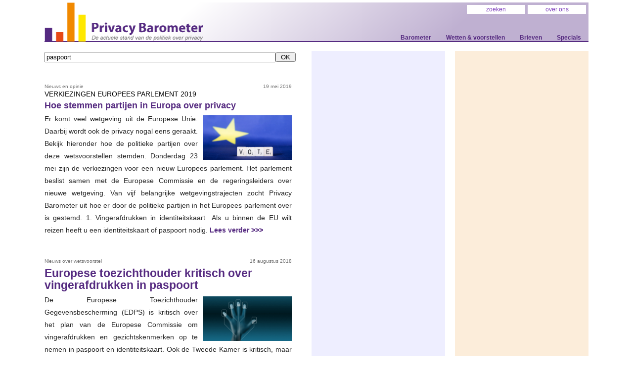

--- FILE ---
content_type: text/html; charset=UTF-8
request_url: https://www.privacybarometer.nl/?zoek=paspoort
body_size: 5534
content:
<!DOCTYPE html>
<html lang="nl">
	<head>
		<title>Privacy Barometer - De actuele stand van de politiek over privacy</title>
		<meta http-equiv="Content-Type" content="text/html;charset=utf-8">
		<meta name="referrer" content="no-referrer">
                
            <meta name="keywords" content="privacy,barometer,politieke,partijen,actuele,politiek,stemming,wetsvoorstel">
            <meta name="description" content="Privacy Barometer - De actuele stand van de politiek over privacy">
            <meta name="copyright" content="(c)2009-2026 Privacy Barometer">
            <meta name="publisher" content="Privacy Barometer">
            <meta name="robots" content="ALL">
            <meta name="twitter:card" content="summary_large_image">
            <meta name="twitter:site" content="@PrivacyBaro">
            <meta name="twitter:title" content="Privacy Barometer - De actuele stand van de politiek over privacy">
            <meta name="twitter:description" content="Privacy Barometer - De actuele stand van de politiek over privacy">
            <meta name="twitter:image" content="">
            <meta property="og:url" content="https://www.privacybarometer.nl" />
            <meta property="og:type" content="article" />
            <meta property="og:title" content="Privacy Barometer - De actuele stand van de politiek over privacy" />
            <meta property="og:description" content="Privacy Barometer - De actuele stand van de politiek over privacy" />
            <meta property="og:image" content="" />
		<link rel="shortcut icon" href="https://www.privacybarometer.nl/images/favicon_pb.1435514612.ico" type="image/x-icon">
		<link rel="apple-touch-icon-precomposed" href="https://www.privacybarometer.nl/images/logo_mobiel.1349952421.png">
		<link rel="alternate" type="application/rss+xml" href="https://www.privacybarometer.nl/feed.xml" title="RSS-feed Privacy Barometer">
		<link rel="stylesheet" href="https://www.privacybarometer.nl/styles5.1535479142.css" type="text/css">
		 
	</head>
	<body>
		<div id="main_container">
                    <div id="header">
                        <div style="float:left;">
                            <a id="logoclick" title="ga naar de voorpagina" href="https://www.privacybarometer.nl"><img src="https://www.privacybarometer.nl/images/logo_header_79x322.1519581316.png" alt="logo"></a>
                        </div>
                        <div style="float:right">
                            	
        <div style="height:63px">
            <!-- menuutje -->
            <div id="menuutje">
                <div class="item">
                       <a href="https://www.privacybarometer.nl/pagina/16/Over_ons"> over ons</a>
                </div>
                <form class="item"
                    action="https://www.privacybarometer.nl" method="GET">
                           <input type="text" name="zoek" id="zoek" value="zoeken" 
                                   onMouseOver="this.style.backgroundColor='#7d3ebc';this.style.color='#fff'"
                                   onMouseOut="this.style.backgroundColor='#fff';this.style.color='#7d3ebc'"
                                   onclick="this.value='';this.style.backgroundColor='#fff';this.style.color='#552A80';this.style.textAlign='left';">
                    </form>

                <div style="clear:both"></div>
            </div>
        </div>
        <div id="menu_katern">
            <a id="katern1" href="https://www.privacybarometer.nl/pagina/50/Actuele_stand_van_de_barometer_-_2017">Barometer</a><a 
                    id="katern2" href="https://www.privacybarometer.nl/maatregel/0/Index">Wetten &amp; voorstellen</a><a 
                    id="katern4" href="https://www.privacybarometer.nl/brieven/0/Index">Brieven</a><a 
                    id="katern6" href="https://www.privacybarometer.nl/specials/0/Index">Specials</a>
        </div>
    
                        </div>
                    </div>
                    <div id="body_main" class="flowcontainer">
                        <div id="index_body"><form METHOD="GET" action="https://www.privacybarometer.nl" style="padding:0;margin:0 0 20px 0;"><p class="tekst"><input type="text" style="width:90%;" name="zoek" value="paspoort"><input type="submit" value="OK" style="margin:0;padding:0;width:8%;"></p></form>
                    <div class="feed_artikel" onClick="window.location='https://www.privacybarometer.nl/nieuws/3943/hoe-stemmen-partijen-in-europa-over-privacy'" style="cursor:pointer;" title="lees meer  >>>">
                            <p class="klein" style="float:left;text-align:left;width:100px;padding:0;">Nieuws en opinie</p>
                            <p class="klein" style="float:right;">19 mei 2019</p>
                            <p class="klein" style="clear:both"></p>
                            VERKIEZINGEN EUROPEES PARLEMENT 2019

<h1 class="tekst">Hoe stemmen partijen in Europa over privacy</h1><p class="tekst"><img src="https://www.privacybarometer.nl/images3/verkiezingen_europees_eu_parlement.jpg" alt="">

Er komt veel wetgeving uit de Europese Unie. Daarbij wordt ook de privacy nogal eens geraakt. Bekijk hieronder hoe de politieke partijen over deze wetsvoorstellen stemden.

Donderdag 23 mei zijn de verkiezingen voor een nieuw Europees parlement. Het parlement beslist samen met de Europese Commissie en de regeringsleiders over nieuwe wetgeving. Van vijf belangrijke wetgevingstrajecten zocht Privacy Barometer uit hoe er door de politieke partijen in het Europees parlement over is gestemd.

1.  Vingerafdrukken in identiteitskaart

&nbsp;Als u binnen de EU wilt reizen heeft u een identiteitskaart of paspoort nodig. <a href="https://www.privacybarometer.nl/nieuws/3943/hoe-stemmen-partijen-in-europa-over-privacy">Lees&nbsp;verder&nbsp;>>></a></p>
                    </div>
		
            <div class="feed_artikel" onClick="window.location='https://www.privacybarometer.nl/maatregel/160/Opnieuw_europese_verplichting_vingerafdruk_op_identiteitskaart'" style="cursor:pointer;" title="lees meer  >>>">
                <p class="klein" style="float:left;text-align:left;width:250px;padding:0;">Nieuws over wetsvoorstel</p>
                <p class="klein" style="float:right;">16 augustus 2018</p>
                <p class="klein" style="clear:both"></p>
                <h1><a onFocus="blur();" href="https://www.privacybarometer.nl/maatregel/160/Opnieuw_europese_verplichting_vingerafdruk_op_identiteitskaart">Europese toezichthouder kritisch over vingerafdrukken in paspoort</a></h1>
                <p class="tekst"><img src="https://www.privacybarometer.nl/images2/vingerafdruk_vreemdeling.jpg" alt="">De Europese Toezichthouder Gegevensbescherming (EDPS) is kritisch over het plan van de Europese Commissie om vingerafdrukken en gezichtskenmerken op te nemen in paspoort en identiteitskaart. Ook de Tweede Kamer is kritisch, maar staatssecretaris Knops (CDA) onderneemt geen actie. De Europese Commissie presenteerde op 17 april 2018 een voorstel voor nieuwe paspoorten en identiteitskaarten waarop gegevens van gezichtskenmerken en vingerafdrukken opgeslagen moeten worden. Het beoogde doel is om terrorisme  en misdaad tegen te gaan bij het vrije reizen binnen de EU. <a href="https://www.privacybarometer.nl/maatregel/160/Opnieuw_europese_verplichting_vingerafdruk_op_identiteitskaart">Lees&nbsp;verder&nbsp;>>></a></p>
            </div>
            
            <div class="feed_artikel" onClick="window.location='https://www.privacybarometer.nl/maatregel/160/Opnieuw_verplichting_vingerafdruk_op_identiteitskaart'" style="cursor:pointer;" title="lees meer  >>>">
                <p class="klein" style="float:left;text-align:left;width:250px;padding:0;">Nieuws over wetsvoorstel</p>
                <p class="klein" style="float:right;">27 juni 2018</p>
                <p class="klein" style="clear:both"></p>
                <h1><a onFocus="blur();" href="https://www.privacybarometer.nl/maatregel/160/Opnieuw_verplichting_vingerafdruk_op_identiteitskaart">Opnieuw verplichting vingerafdruk op identiteitskaart</a></h1>
                <p class="tekst"><img src="https://www.privacybarometer.nl/images2/vingerafdruk_vreemdeling.jpg" alt="">De Europese Unie werkt aan een verordening om de vingerafdruk weer verplicht op te nemen op de identiteitskaart. Nederland had dit in 2014 juist afgeschaft.  Volgens de EU is de vingerafdruk in identiteitskaart en paspoort noodzakelijk om identiteitsfraude tegen te gaan. Nederland besloot hier indertijd mee te stoppen omdat de vastgelegde vingerafdrukken teveel fouten bevatten en daarmee onbetrouwbaar bleken te zijn. In de praktijk werden en worden de opgeslagen vingerafdrukken ook in het geheel  niet gebruikt door controlerende instanties.&nbsp; Onbespreekbaar Volgens Knops kan Nederland niet onder deze nieuwe verplichting uitkomen. <a href="https://www.privacybarometer.nl/maatregel/160/Opnieuw_verplichting_vingerafdruk_op_identiteitskaart">Lees&nbsp;verder&nbsp;>>></a></p>
            </div>
            
                    <div class="feed_artikel" onClick="window.location='https://www.privacybarometer.nl/nieuws/3903/Digitale_privacy_in_de_verkiezingsprogramma_s'" style="cursor:pointer;" title="lees meer  >>>">
                            <p class="klein" style="float:left;text-align:left;width:100px;padding:0;">Nieuws en opinie</p>
                            <p class="klein" style="float:right;">12 maart 2017</p>
                            <p class="klein" style="clear:both"></p>
                            INCLUSIEF EINDOORDEEL OVER DE PROGRAMMA'S
<h1><a onFocus="blur();" href="https://www.privacybarometer.nl/nieuws/3903/Digitale_privacy_in_de_verkiezingsprogramma_s">Digitale privacy in de verkiezingsprogramma's</a></h1><p class="tekst"><img src="https://www.privacybarometer.nl/images3/digitale_privacy_verkiezingsprogramma_tweede_kamer_2017.jpg" alt="">
Online- en digitale privacy staan misschien wel het meeste in de aandacht, omdat we er elke dag mee te maken hebben. Toch besteden maar weinig partijen echt aandacht aan dit onderwerp. Ook pleiten partijen opvallend vaak voor maatregelen die al genomen zijn. Dit is het laatste artikel in onze driedelige reeks over de verkiezingsprogramma's. Onderaan vindt u onze eindconclusie.
Privacy-rechten
Op 25 mei 2018 worden nieuwe Europese regels voor het beschermen van persoonsgegevens van kracht. Daarin  worden extra inspanningen gevraagd van iedereen om de bescherming van persoonsgegevens daadwerkelijk goed te regelen. <a href="https://www.privacybarometer.nl/nieuws/3903/Digitale_privacy_in_de_verkiezingsprogramma_s">Lees&nbsp;verder&nbsp;>>></a></p>
                    </div>
		
                    <div class="feed_artikel" onClick="window.location='https://www.privacybarometer.nl/nieuws/3892/Privacy_issues_vooruitgeschoven_bij_ontwikkeling_opvolger_Digid'" style="cursor:pointer;" title="lees meer  >>>">
                            <p class="klein" style="float:left;text-align:left;width:100px;padding:0;">Nieuws en opinie</p>
                            <p class="klein" style="float:right;">9 oktober 2016</p>
                            <p class="klein" style="clear:both"></p>
                            <h1><a onFocus="blur();" href="https://www.privacybarometer.nl/nieuws/3892/Privacy_issues_vooruitgeschoven_bij_ontwikkeling_opvolger_Digid">Privacy-issues vooruitgeschoven bij ontwikkeling opvolger DigiD</a></h1><p class="tekst"><img src="https://www.privacybarometer.nl/images3/privacy_vooruitgeschoven_eid-stelsel_opvolger_digid.jpg.jpg" alt="">
De privacy-issues die zich voordoen bij de ontwikkeling van de opvolger van DigiD worden door de ontwikkelaars en minister Plasterk (PvdA) voor zich uitgeschoven. Dat bleek tijdens een voorlichtingsbijeenkomst op woensdag 5 oktober. Het vooruitschuiven van privacy-aspecten is tegen het verplichte principe van privacy-by-design. Dat zou ervoor moeten zorgen dat privacy-aspecten vanaf het begin onderdeel worden van het concept. Eind september wezen ook de Tweede Kamer en de Autoriteit Persoonsgegevens  op het gebrek aan aandacht voor de privacy-aspecten. <a href="https://www.privacybarometer.nl/nieuws/3892/Privacy_issues_vooruitgeschoven_bij_ontwikkeling_opvolger_Digid">Lees&nbsp;verder&nbsp;>>></a></p>
                    </div>
		
                    <div class="feed_artikel" onClick="window.location='https://www.privacybarometer.nl/nieuws/3886/Nieuwe_toezichthouder_privacy_Aleid_Wolfsen_heeft_de_schijn_tegen'" style="cursor:pointer;" title="lees meer  >>>">
                            <p class="klein" style="float:left;text-align:left;width:100px;padding:0;">Nieuws en opinie</p>
                            <p class="klein" style="float:right;">29 mei 2016</p>
                            <p class="klein" style="clear:both"></p>
                            <h1><a onFocus="blur();" href="https://www.privacybarometer.nl/nieuws/3886/Nieuwe_toezichthouder_privacy_Aleid_Wolfsen_heeft_de_schijn_tegen">Nieuwe privacy-toezichthouder Aleid Wolfsen heeft de schijn tegen</a></h1><p class="tekst"><img src="https://www.privacybarometer.nl/images3/nieuwe_toezichthouder_privacy_wolfsen_schijn_tegen.jpg" alt="">
Oud-burgemeester en oud-Kamerlid Aleid Wolfsen (PvdA) wordt per 1 augustus de nieuwe voorzitter van de Autoriteit Persoonsgegevens, voorheen College Bescherming Persoonsgegevens. Een opvallende benoeming, want Wolfsen staat niet bekend als iemand die veel met privacy op heeft. Ook is hij als bestuurder behoorlijk de mist ingegaan op het gebied van andere fundamentele rechten. Wil hij geloofwaardig zijn, dan zal hij snel moeten laten zien dat hij serieus werk gaat maken van onze privacybescherming.
De  eerste uitspraak waarmee Wolfsen het nieuws haalde op privacygebied, was een ongelukkige. <a href="https://www.privacybarometer.nl/nieuws/3886/Nieuwe_toezichthouder_privacy_Aleid_Wolfsen_heeft_de_schijn_tegen">Lees&nbsp;verder&nbsp;>>></a></p>
                    </div>
		
                    <div class="feed_artikel" onClick="window.location='https://www.privacybarometer.nl/nieuws/3865/Huisarts_vraagt_uw_steun_voor_betere_privacy_in_de_zorg'" style="cursor:pointer;" title="lees meer  >>>">
                            <p class="klein" style="float:left;text-align:left;width:100px;padding:0;">Nieuws en opinie</p>
                            <p class="klein" style="float:right;">25 juni 2015</p>
                            <p class="klein" style="clear:both"></p>
                            <h1><a onFocus="blur();" href="https://www.privacybarometer.nl/nieuws/3865/Huisarts_vraagt_uw_steun_voor_betere_privacy_in_de_zorg">Huisarts vraagt uw steun voor betere privacy in de zorg</a></h1><p class="tekst"><img src="https://www.privacybarometer.nl/images2/rechtszaak_voor_meer_privacy_in_de_zorg.jpg" alt="">
Huisarts Chantal van het Zandt vraagt uw hulp om uw medische dossier tegen zorgverzekeraars te beschermen. Op dit moment kunnen zij zonder veel moeite inzage in uw dossier krijgen. Van het Zandt wil desnoods naar de rechter om deze praktijken te stoppen.
Huisarts Van het Zandt werd door de controlemolen van een zorgverzekeraar gehaald en bijna vermalen. Een statistisch model van de verzekeraar had haar aangewezen als mogelijke fraudeur. Bij het daaropvolgende onderzoek had de verzekeraar geen  oog voor haar persoonlijke omstandigheden en geen oor voor haar bezwaren. <a href="https://www.privacybarometer.nl/nieuws/3865/Huisarts_vraagt_uw_steun_voor_betere_privacy_in_de_zorg">Lees&nbsp;verder&nbsp;>>></a></p>
                    </div>
		
                    <div class="feed_artikel" onClick="window.location='https://www.privacybarometer.nl/nieuws/3843/Plasterk_opnieuw_naar_Europa_om_vingerafdruk'" style="cursor:pointer;" title="lees meer  >>>">
                            <p class="klein" style="float:left;text-align:left;width:100px;padding:0;">Nieuws en opinie</p>
                            <p class="klein" style="float:right;">29 augustus 2014</p>
                            <p class="klein" style="clear:both"></p>
                            <h1><a onFocus="blur();" href="https://www.privacybarometer.nl/nieuws/3843/Plasterk_opnieuw_naar_Europa_om_vingerafdruk">Plasterk opnieuw naar Europa om vingerafdruk</a></h1><p class="tekst"><img src="https://www.privacybarometer.nl/images2/plasterk_naar _europa_om_vingerafdruk.jpg" alt="">
Minister Plasterk (PvdA) van Binnenlandse Zaken wordt door de Tweede Kamer opnieuw naar Europa gestuurd om de vingerafdruk uit het paspoort te krijgen. Minister Plasterk verwacht er bij voorbaat weinig van en kondigt aan juist een stap te nemen om de vingerafdrukken bij grenscontroles daadwerkelijk te gaan gebruiken.
De Tweede Kamer denkt dat een nieuwe ronde kansen biedt, omdat er nu een nieuw Europees parlement zit. Begin dit jaar moest Plasterk ook al Europa in om voor een paspoort zonder vingerafdrukken  te pleiten, maar hij vond daar volgens eigen zeggen weinig weerklank. <a href="https://www.privacybarometer.nl/nieuws/3843/Plasterk_opnieuw_naar_Europa_om_vingerafdruk">Lees&nbsp;verder&nbsp;>>></a></p>
                    </div>
		
            <div class="feed_artikel" onClick="window.location='https://www.privacybarometer.nl/specials/4/stemwijzer_privacy_europese_verkiezingen_2014'" style="cursor:pointer;" title="lees meer  >>>">
                <p class="klein" style="float:left;text-align:left;width:250px;padding:0;">Nieuws over wetsvoorstel</p>
                <p class="klein" style="float:right;">27 april 2014</p>
                <p class="klein" style="clear:both"></p>
                <h1><a onFocus="blur();" href="https://www.privacybarometer.nl/specials/4/stemwijzer_privacy_europese_verkiezingen_2014">EU-stemwijzer privacy: GroenLinks, Partij voor de Dieren en de Piratenpartij beste keus voor privacy</a></h1>
                <p class="tekst"><img src="https://www.privacybarometer.nl/images/specials_verkiezingen_eu_2014.png" alt="">EU-stemwijzer privacy: GroenLinks, Partij voor de Dieren en de Piratenpartij beste keus voor privacy
Met uw stem op GroenLinks, Partij voor de Dieren of de  Piratenpartij is privacy het meest gebaat. Dit blijkt uit een analyse  van Privacy Barometer van de Europese verkiezingsprogramma's. De VVD,  PVV, 50PLUS en het CDA hebben het minste aandacht voor privacy in hun  programma's.
Europa heeft veel invloed op de bescherming van de  persoonlijke levenssfeer van burgers. Zo wordt in Europa op dit  moment  onderhandeld over nieuwe wetgeving om de privacy te beschermen. <a href="https://www.privacybarometer.nl/specials/4/stemwijzer_privacy_europese_verkiezingen_2014">Lees&nbsp;verder&nbsp;>>></a></p>
            </div>
            
            <div class="feed_artikel" onClick="window.location='https://www.privacybarometer.nl/maatregel/79/Vingerafdrukken_van_alle_vreemdelingen'" style="cursor:pointer;" title="lees meer  >>>">
                <p class="klein" style="float:left;text-align:left;width:250px;padding:0;">Nieuws over wetsvoorstel</p>
                <p class="klein" style="float:right;">10 december 2013</p>
                <p class="klein" style="clear:both"></p>
                <h1><a onFocus="blur();" href="https://www.privacybarometer.nl/maatregel/79/Vingerafdrukken_van_alle_vreemdelingen">Eerste Kamer stemt in met centrale database vingerafdrukken vreemdelingen</a></h1>
                <p class="tekst"><img src="https://www.privacybarometer.nl/images/identiteitsvaststelling.jpg" alt="">Vandaag heeft de Eerste Kamer ingestemd met de wijziging (toelichting) op de vreemdelingenwet. De wet regelt dat er van alle vreemdelingen tien vingerafdrukken en een pasfoto worden opgeslagen in een centrale database. Staatssecretaris Teeven (VVD) wil hiermee documentfraude tegengaan. De staatssecretaris weet in het voorjaar van 2014 om hoeveel fraudegevallen het gaat. De Tweede Kamer nam het wetsvoorstel op 29 januari 2013 al aan. Er komt een centrale database (Basisvoorziening Vreemdelingen, BVV)   waarin de tien vingerafdrukken en de pasfoto van vreemdelingen worden geregistreerd. <a href="https://www.privacybarometer.nl/maatregel/79/Vingerafdrukken_van_alle_vreemdelingen">Lees&nbsp;verder&nbsp;>>></a></p>
            </div>
            
            <div class="feed_artikel" onClick="window.location='https://www.privacybarometer.nl/maatregel/62/ID-kaart_zonder_vingerafdrukken'" style="cursor:pointer;" title="lees meer  >>>">
                <p class="klein" style="float:left;text-align:left;width:250px;padding:0;">Nieuws over wetsvoorstel</p>
                <p class="klein" style="float:right;">18 september 2013</p>
                <p class="klein" style="clear:both"></p>
                <h1><a onFocus="blur();" href="https://www.privacybarometer.nl/maatregel/62/ID-kaart_zonder_vingerafdrukken">Plasterk: &#039;In januari ID-kaart zonder vingerafdrukken&#039;</a></h1>
                <p class="tekst">Minister Plasterk denkt dat &quot;als we vlot doorgaan&quot; er al per januari 2014 een identiteitskaart zonder vingerafdrukken kan zijn. Dat zei hij in het debat in de Tweede Kamer vandaag over de wijziging van de paspoortwet. Hij zegt dat er geen technische belemmeringen zijn, dus &quot;over een paar maanden&quot; kan de identiteitskaart zonder vingerafdrukken beschikbaar zijn. Wel moet de Eerste Kamer dan ook snel akkoord gaan met het wetsvoorstel. Naar verwachting wordt het wetsvoorstel dinsdag  24 september door de Tweede Kamer aangenomen. <a href="https://www.privacybarometer.nl/maatregel/62/ID-kaart_zonder_vingerafdrukken">Lees&nbsp;verder&nbsp;>>></a></p>
            </div>
            
                    <div class="feed_artikel" onClick="window.location='https://www.privacybarometer.nl/nieuws/3822/Opstelten__vingerafdrukken_vreemdelingen_direct_opslaan'" style="cursor:pointer;" title="lees meer  >>>">
                            <p class="klein" style="float:left;text-align:left;width:100px;padding:0;">Nieuws en opinie</p>
                            <p class="klein" style="float:right;">21 augustus 2013</p>
                            <p class="klein" style="clear:both"></p>
                            <h1><a onFocus="blur();" href="https://www.privacybarometer.nl/nieuws/3822/Opstelten__vingerafdrukken_vreemdelingen_direct_opslaan">Opstelten: vingerafdrukken vreemdelingen direct opslaan</a></h1><p class="tekst">
Minister Opstelten wil een centrale database met vingerafdrukken van vreemdelingen direct invoeren. Hij vindt nader onderzoek of het systeem noodzakelijk is niet nodig. Dit schrijft hij in een brief aan de Eerste Kamer (PDF). Een vergelijkbare centrale database met vingerafdrukgegevens van Nederlanders is door de Tweede Kamer een jaar geleden juist afgeschaft. De Tweede Kamer vond de inbreuk op de privacy en de onbetrouwbaarheid van de gegevens te groot. 
Op dit moment behandelt de Eerste Kamer  een wetsvoorstel waarmee van elke vreemdeling tien vingerafdrukken worden afgenomen. <a href="https://www.privacybarometer.nl/nieuws/3822/Opstelten__vingerafdrukken_vreemdelingen_direct_opslaan">Lees&nbsp;verder&nbsp;>>></a></p>
                    </div>
		<form METHOD="GET" action="https://www.privacybarometer.nl" style="padding:0;margin:0 0 20px 0;"><p class="tekst"><input type="text" style="width:90%;" name="zoek" value="paspoort"><input type="submit" value="OK" style="margin:0;padding:0;width:8%;"></p></form>
                        
                       </div>
                        <div id="index_kantlijn" class="standaardkantlijn"></div>
                        <div id="index_kantlijn_2" class="standaardkantlijn"></div>
                    </div>
		
		</div>
		<script src="https://www.privacybarometer.nl/jquery.latest.min.1486916232.js"></script>
		<script>var basepath='https://www.privacybarometer.nl';</script>
		
		
		
                



		<script src="https://www.privacybarometer.nl/copyright.1412434316.js" async defer></script>
		<script src="https://www.privacybarometer.nl/poll/poll.1424727691.js" async defer></script>
<p class="klein">deze pagina is samengesteld in: 0.06 seconden</p></body></html>

--- FILE ---
content_type: application/javascript
request_url: https://www.privacybarometer.nl/copyright.1412434316.js
body_size: 751
content:
//Copyright melding Privacy Barometer
var myIntervalID;
var myTimeoutID;
function getSelectionText() {
	var text = "";
	if (window.getSelection) {
		text = window.getSelection().toString();
	} else if (document.selection && document.selection.type != "Control") { // IE < versie 8
		text = document.selection.createRange().text;
	}
	return text;
}
function resetCopyright() {
	clearInterval(myIntervalID);
	clearTimeout(myTimeoutID);
}
function hideCopyright() {
	$("#copyright").slideUp("slow");
	resetCopyright();
}
function showCopyright () {
	var selectedText=getSelectionText();
	if (selectedText.length>30) { // Bij een kleine selectie hoeft de melding niet getoond te worden.
		resetCopyright();
		var displayTime=10; // in seconden
		$("#countdown").html("Deze melding verdwijnt vanzelf na <span id='teller'>"+displayTime+" seconden</span> (of klik op de pagina).");
		$("#copyright").slideDown("fast");
		myTimeoutID = setTimeout(function () { hideCopyright(); }, displayTime * 1000 );
		myIntervalID= setInterval(function () {
			displayTime--;
			var i = String(displayTime);
			if (displayTime==1) $("#teller").html( i + " seconde");
			else	$("#teller").html( i + " seconden");
		}, 1000);
	}
}
$(document).ready(function(){	// initialiseer copyright melding
	$( "body" ).prepend("<div id=\"copyright\" onClick=\"hideCopyright();\" style=\"display:none;\"><p class=\"first\">Copyright</p><p>Het is toegestaan (delen van) deze tekst te gebruiken en te herpubliceren.</p><p>Maar wel met bronvermelding:<br>Privacy Barometer of www.privacybarometer.nl</p><p><a href=\""+basepath+"/pagina/16/Over_ons#copyright\" onFocus=\"blur();\">Klik hier voor meer info.</a></p><p id=\"countdown\"><p></div>");
	$("div#main_container").on("copy", showCopyright);
	$("div#main_container").on("click", hideCopyright);
});

--- FILE ---
content_type: application/javascript
request_url: https://www.privacybarometer.nl/poll/poll.1424727691.js
body_size: 293
content:
	function stem_poll(id)	{ // verstuur stem en haal uitslag op
		var pollnaam="opties_poll_"+id
		var optie = $('input[name='+pollnaam+']:checked').val()
		var getvars = "id="+id+"&optie="+optie;
		//alert( "getvars = " + getvars );

		$.ajax({type:"GET", url:basepath+"/poll/stemmen_poll_ajax.php", data:getvars, success:function(antwoord){ 
			if (antwoord!="-1") {
				//document.write(antwoord);
				document.getElementById("poll_"+id).innerHTML=antwoord;
			}
			else alert("Er is helaas iets mis gegaan bij het stemmen.");
		}}); 
	}
	
	function resultaat_poll(id)	{ // haal resultaat poll op
	var getvars = "id="+id+"&r=1";
	$.ajax({type:"GET", url:basepath+"/poll/stemmen_poll_ajax.php", data:getvars, success:function(antwoord){ 
			if (antwoord!="-1") {
				document.getElementById("poll_"+id).innerHTML=antwoord;
			}
			else alert("Er is helaas iets mis gegaan bij het ophalen van de uitslag.");
		}}); 
	}
